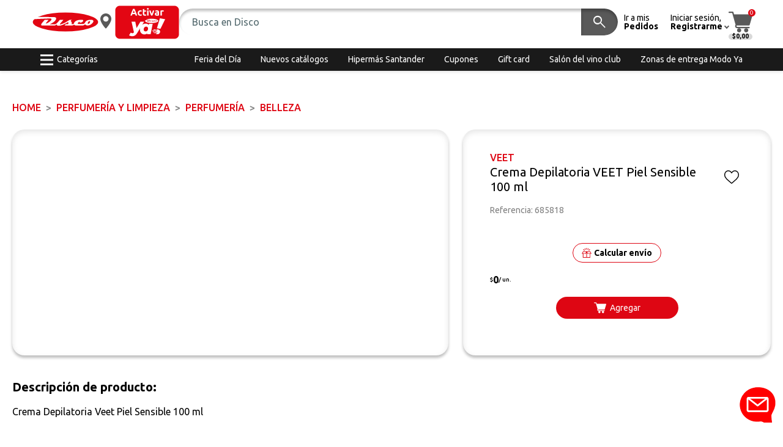

--- FILE ---
content_type: text/html; charset=utf-8
request_url: https://www.disco.com.uy/product/crema-depilatoria-veet-piel-sensible-100-ml/685818
body_size: 20511
content:
<!DOCTYPE html>
<html lang="en"><head><meta charset="utf-8">
    <meta name="viewport" content="width=device-width, initial-scale=1.0">
    <script async src="https://securepubads.g.doubleclick.net/tag/js/gpt.js"></script>
    <script suppress-error="BL9992">
        // Configurar targeting global de Google Ads
        window.googletag = window.googletag || {cmd: []};
        googletag.cmd.push(function() {
            // Site: Se obtiene del BrandCode (Disco, Devoto, Geant)
            var brandCode = 'Disco';
            googletag.pubads().setTargeting("Site", brandCode);
            
            // ENV: Se obtiene de Chain.GoogleAdsEnv por marca
            var env = 'PROD';
            googletag.pubads().setTargeting("ENV", env);
        });
    </script><meta name="robots" content="noindex, nofollow"><base href="/">
    <link rel="icon" type="image/png" href="img/Disco/icon.png" />
    <link rel="stylesheet" href="_content/Radzen.Blazor/css/default-base.css?v=6.5.3.0" />
    <link rel="preconnect" href="https://fonts.googleapis.com">
    <link rel="preconnect" href="https://fonts.gstatic.com" crossorigin>
    <link rel="stylesheet" href="https://fonts.googleapis.com/css2?family=Material+Symbols+Outlined:opsz,wght,FILL,GRAD@20..48,100..700,0..1,-50..200&display=swap">
    <link href="https://fonts.googleapis.com/css2?family=Inter:ital,opsz,wght@0,14..32,100..900;1,14..32,100..900&family=Ubuntu:ital,wght@0,300;0,400;0,500;0,700;1,300;1,400;1,500;1,700&display=swap" rel="stylesheet">
    <link rel="stylesheet" href="_content/Ecom.Web.Components/libs/splide-4.1.3/dist/css/splide.min.css">
    <link rel="stylesheet" href="_content/Ecom.Web.Components/css/radzen-custom.css">
    <link rel="stylesheet" href="_content/Ecom.Web.Components/css/theme-Disco.css?v=251230" data-dynamic="true" />
    <link rel="stylesheet" href="custom.css?v=122925">
    <link rel="stylesheet" href="Ecom.Gdu.Web.styles.css">
    <!--Blazor:{"type":"server","prerenderId":"8ce27e2ad9ec4896b410a5be996f0010","key":{"locationHash":"77D12F14A8105320B1AAED6AE7E689DA0EC4483270A645E84079EAA0FFDF550D:27","formattedComponentKey":""},"sequence":0,"descriptor":"CfDJ8K1JA9iy1/pMsRsWdC8AtN6s4quoLs46ppi\u002BgzGGWf0CzSefCHvC2M9BcVrNnOQOccmIO11WF3SofjmxSYRigpTitf9Up7h0clF//VT0Di\u002Bb5H05c3tCBUICCNpVTjy8rGgaHKGxSjHzSsbDiBupOncBanIYm7DolLKEYobTziZoDwux6pd3DwmmTHnw0hitejN\u002BJ2FmV7wsROXMAp1H\u002Bzjh5airx9Kq2xiw3w\u002B9XqJsar8EvciV1j8MQyd\u002BtTdjMz7mpQxf2ueVNJrqT7nU\u002BimA19YeZJDH73\u002BjkcLACFAZZevRf2Fl6dqQBGv5xmp0QQlzP4IP8Vlkg/Gp2JzBkUw3adQsmKJ4JwMmeq0hGixnZLor7qnoDNDriUlTdRCgpEJVVm3CS8ZaMBpUAXRNY9OaS03a9oSTq\u002BciVd6ojEDk95VMo19QxSy4uMkPJcvW2dWHI4JOw16iO8\u002BZ/UjzgoSxGldAThks9UVhtnF2uRlUK\u002BSeOEk8j9Qs2AKZlpXHN8FgS2c6RwziqU1aqzv28JOFCKXEPQh/LrXtKihdXwBC3ubJNpaISNYFvPwjCewsVz7QGxJJqm11QIDkzZmE9U4="}--><title>Detalle producto</title><meta name="description" content="" />
    <meta name="keywords" content="Crema,cremas,crema depilatoria,cremas depilatorias,crema,sremas,srema depilatoria,zremaz depilatoriaz,perfumer&#xED;a y limpieza,Belleza,veet,685818,8002990292139" /><!--Blazor:{"prerenderId":"8ce27e2ad9ec4896b410a5be996f0010"}--></head>

<body><script>
        (function(w,d,s,l,i){w[l]=w[l]||[];w[l].push({'gtm.start':
        new Date().getTime(),event:'gtm.js'});var f=d.getElementsByTagName(s)[0],
        j=d.createElement(s),dl=l!='dataLayer'?'&l='+l:'';j.async=true;j.src=
        'https://www.googletagmanager.com/gtm.js?id='+i+dl;f.parentNode.insertBefore(j,f);
        })(window,document,'script','dataLayer','GTM-5QTBGXQ5');
    </script>
    <!--Blazor:{"type":"server","prerenderId":"480c941b9bf74128927b9fd66df1697f","key":{"locationHash":"0A54EA5B7090781F399D17C30D9DB4B34FC857FD7D5E1C78800B7ED24013A575:35","formattedComponentKey":""},"sequence":1,"descriptor":"CfDJ8K1JA9iy1/pMsRsWdC8AtN6sCBIs\u002BX9\u002BZyr\u002BFr2QD0dEhNT34IgnU7O/\u002Bv/0UikM7V6x0WjZ4yZWmLs58gw5H5M38fKKxQJjGrmZKYy9U7\u002B6EC8Y2H\u002Bzfcd3wQLLAPLxnx4lDO5qQ4zxANRIcBIWzP2yAVxM7MS77XfopXwO\u002BYoKJAYw/L1Z48i3orE\u002Bs/WwBZnKi1rXrhXi\u002B7HZVYUEeEaSQIyi0BGTPKrHb5tFoc5h8Y4QsCIlqrJU5ERIUiUb9H29SjBmf/eOvHUlf0jCAawxZ2r8ZHLLhEG9Ijp1zgSoLPwTQMpDIr/fIwrOTj6QVowBAbuue55j0cekUExjVDL1K71D/oUZCFsxEOwwDfs19vlC\u002B5VDUDKshf8\u002BcdJZirDviwruTUw4meNP3/tMcFoV62KripYl1cVH2VsYWcwh0wdYo7pGkX4XbfteH11OEF2KhWo6MPfPKWfspABnQAQqhi9OIHwV\u002BGKbkJ8dePPmXv32QqJTSgBXp48xeqnBt227\u002BNsXvX2ac0wZr87jjGo="}-->




<div id="full-wrap">

<header id="header"><div class="big-bar"><div class="inner"><a class="btn-link-menu d-lg-none" role="button"><img src="img/icons/menu-movil.svg"></a>
            <div class="logo"><a href="/" class="active" aria-current="page"><img src="img/Disco/logo.svg" /></a></div>
            <div class="delivery-wrapper"><a class="delivery-branch-button style-3"><svg width="10" height="14" viewBox="0 0 10 14" fill="none" xmlns="http://www.w3.org/2000/svg" class="ico"><path d="M5.00013 0C2.24296 0 0 2.24295 0 5.00013C0 8.42173 4.47459 13.4448 4.66496 13.657C4.84401 13.8563 5.15626 13.856 5.33504 13.657C5.52568 13.4448 10 8.42173 10 5.00013C10 2.24322 7.75704 0 4.99987 0H5.00013ZM5.00013 7.51571C3.61305 7.51571 2.48456 6.38722 2.48456 5.00013C2.48456 3.61305 3.61305 2.48456 5.00013 2.48456C6.38722 2.48456 7.51571 3.61305 7.51571 5.00013C7.51571 6.38722 6.38722 7.51571 5.00013 7.51571Z" fill="currentColor"></path></svg><span class="text"></span></a></div>
            <div class="logo-ya"><a role="button"><img src="img/Disco/activar-ya.gif" /></a></div>
            <div class="hdr-search"><div id="search-widget-container" b-fh4yibnst5><form method="post" class="search-widget" action="/product/crema-depilatoria-veet-piel-sensible-100-ml/685818"><input type="hidden" name="__RequestVerificationToken" value="CfDJ8K1JA9iy1_pMsRsWdC8AtN6A3PfEUX5IGr76J1SDxU7gi-u39ImnM3iHoXnZXMjBqUvf0z5QIh_woYdQ4DEreFOfQ2N_C5-EtlMj1-asVFE5CMefnWCHC2nSxNILO6LwVVOtiaOdFzcq5NGC6azvf0M" /><input id="InputSearch" class="input-buscador" type="text" placeholder="Busca en Disco" autocomplete="off" b-fh4yibnst5 />
        <div class="actions" b-fh4yibnst5><button disabled tabindex="-1" type="submit" class="rz-button rz-button-md rz-variant-filled rz-dark rz-shade-default rz-state-disabled search-button" id="3e2HdRDd3E"><span class="rz-button-box"><i style="" class="notranslate rzi" id="8bcaaPtQ6k">search</i></span></button></div></form>

    <div class="search-result" b-fh4yibnst5><div class="sr-inner" b-fh4yibnst5><div class="sr-list" b-fh4yibnst5><div class="no-results text-center" b-fh4yibnst5><div class="empty-message-wrap " data-size="small" b-dhuco8fgxm><div class="empty-message-inner" b-dhuco8fgxm><div class="ic-wrap" b-dhuco8fgxm><i style="" class="notranslate rzi" id="9uFKa2olqk">Search</i></div>
        <div class="message-text" b-dhuco8fgxm><p b-dhuco8fgxm>Sin sugerencias</p></div></div></div></div></div></div></div></div></div>

            <a href="account/my-orders" class="hdr-bar-link link-pedidos"><span class="text">
                    Ir a mis <strong>Pedidos</strong></span></a>
            <div class="dropdown dd-account"><a role="button" class="hdr-bar-link link-account" data-bs-toggle="dropdown" aria-expanded="false"><img src="img/icons/user.svg"><span class="text">Iniciar sesión,<strong>Registrarme</strong></span></a>
                <div class="dropdown-menu dropdown-menu-end"><nav class="nav"><a href="account/login?brand=Disco" class="nav-link"><i style="" class="notranslate rzi" id="g8Cw3jVxSU">lock</i> <span>Iniciar sesión</span></a>
                            <a href="account/register" class="nav-link"><i style="" class="notranslate rzi" id="uo2TeNEjt0">person</i> <span>Registrarme</span></a></nav></div></div>
            <div class="hdr-cart"><a class="cart-button" role="button"><img src="img/icons/carrito.svg">
                    <span class="items">0</span>
                    <span class="total">$0,00</span></a></div></div></div>

    <div class="small-bar"><div class="inner"><nav class="nav lside mr-auto"><a class="nav-link link-cats" role="button"><svg width="21" height="18" viewBox="0 0 21 18" fill="none" xmlns="http://www.w3.org/2000/svg"><line id="Line 5" y1="1.6582" x2="21" y2="1.6582" stroke="currentColor" stroke-width="3"></line>
            <line id="Line 6" y1="9.02637" x2="21" y2="9.02637" stroke="currentColor" stroke-width="3"></line>
            <line id="Line 7" y1="16.3955" x2="21" y2="16.3955" stroke="currentColor" stroke-width="3"></line></svg>
                    <span>Categorías</span></a></nav><nav class="nav rside justify-content-end"><a href="feria-del-dia" class="nav-link" target=""><span>Feria del D&#xED;a</span></a><a href="info/catalogos" class="nav-link"><span>Nuevos cat&#xE1;logos</span></a><a href="hipermassantander" class="nav-link" target=""><span>Hiperm&#xE1;s Santander</span></a><a href="info/cupones" class="nav-link"><span>Cupones</span></a><a href="products/category/9115" class="nav-link" target=""><span>Gift card</span></a><a href="info/salon-del-vino-club" class="nav-link"><span>Sal&#xF3;n del vino club</span></a><a href="info/zonas-horarios-entrega" class="nav-link"><span>Zonas de entrega Modo Ya</span></a></nav></div></div>

    <div class="search-back back-bg" data-show="true"></div></header>

<aside id="categorias-menu"><div class="cat-menu-inner" b-zw44enb4jk><div class="cat-level l1" b-zw44enb4jk><div class="cat-level-hdr" b-zw44enb4jk><button class="cats-button to-left" b-zw44enb4jk><i style="" class="notranslate rzi icono-cerrar" id="Sdl2-E1duE">close</i></button></div>
        <div class="cat-level-content" b-zw44enb4jk><ul b-zw44enb4jk><li b-zw44enb4jk><a href="products/category/almacen/10" data-has-submenu="true" b-zw44enb4jk><span b-zw44enb4jk>ALMAC&#xC9;N</span></a>
                            <span role="button" class="mobile-handler" b-zw44enb4jk></span></li><li b-zw44enb4jk><a href="products/category/bebidas/11" data-has-submenu="true" b-zw44enb4jk><span b-zw44enb4jk>BEBIDAS</span></a>
                            <span role="button" class="mobile-handler" b-zw44enb4jk></span></li><li b-zw44enb4jk><a href="products/category/perfumeria-y-limpieza/12" data-has-submenu="true" b-zw44enb4jk><span b-zw44enb4jk>PERFUMER&#xCD;A Y LIMPIEZA</span></a>
                            <span role="button" class="mobile-handler" b-zw44enb4jk></span></li><li b-zw44enb4jk><a href="products/category/frescos/14" data-has-submenu="true" b-zw44enb4jk><span b-zw44enb4jk>FRESCOS</span></a>
                            <span role="button" class="mobile-handler" b-zw44enb4jk></span></li><li b-zw44enb4jk><a href="products/category/mascotas/15" data-has-submenu="true" b-zw44enb4jk><span b-zw44enb4jk>MASCOTAS</span></a>
                            <span role="button" class="mobile-handler" b-zw44enb4jk></span></li><li b-zw44enb4jk><a href="products/category/tv-y-audio/20" data-has-submenu="true" b-zw44enb4jk><span b-zw44enb4jk>TV y AUDIO</span></a>
                            <span role="button" class="mobile-handler" b-zw44enb4jk></span></li><li b-zw44enb4jk><a href="products/category/celulares-y-telefonia/21" data-has-submenu="true" b-zw44enb4jk><span b-zw44enb4jk>CELULARES Y TELEFON&#xCD;A</span></a>
                            <span role="button" class="mobile-handler" b-zw44enb4jk></span></li><li b-zw44enb4jk><a href="products/category/electrodomesticos/22" data-has-submenu="true" b-zw44enb4jk><span b-zw44enb4jk>ELECTRODOM&#xC9;STICOS</span></a>
                            <span role="button" class="mobile-handler" b-zw44enb4jk></span></li><li b-zw44enb4jk><a href="products/category/tecnologia/23" data-has-submenu="true" b-zw44enb4jk><span b-zw44enb4jk>TECNOLOG&#xCD;A</span></a>
                            <span role="button" class="mobile-handler" b-zw44enb4jk></span></li><li b-zw44enb4jk><a href="products/category/muebles/30" data-has-submenu="true" b-zw44enb4jk><span b-zw44enb4jk>MUEBLES</span></a>
                            <span role="button" class="mobile-handler" b-zw44enb4jk></span></li><li b-zw44enb4jk><a href="products/category/hogar/31" data-has-submenu="true" b-zw44enb4jk><span b-zw44enb4jk>HOGAR</span></a>
                            <span role="button" class="mobile-handler" b-zw44enb4jk></span></li><li b-zw44enb4jk><a href="products/category/decoracion/32" data-has-submenu="true" b-zw44enb4jk><span b-zw44enb4jk>DECORACI&#xD3;N</span></a>
                            <span role="button" class="mobile-handler" b-zw44enb4jk></span></li><li b-zw44enb4jk><a href="products/category/textil-hogar/33" data-has-submenu="true" b-zw44enb4jk><span b-zw44enb4jk>TEXTIL HOGAR</span></a>
                            <span role="button" class="mobile-handler" b-zw44enb4jk></span></li><li b-zw44enb4jk><a href="products/category/ferreteria-y-automovil/40" data-has-submenu="true" b-zw44enb4jk><span b-zw44enb4jk>FERRETER&#xCD;A y AUTOM&#xD3;VIL</span></a>
                            <span role="button" class="mobile-handler" b-zw44enb4jk></span></li><li b-zw44enb4jk><a href="products/category/deporte-y-tiempo-libre/41" data-has-submenu="true" b-zw44enb4jk><span b-zw44enb4jk>DEPORTE Y TIEMPO LIBRE</span></a>
                            <span role="button" class="mobile-handler" b-zw44enb4jk></span></li><li b-zw44enb4jk><a href="products/category/papeleria/42" data-has-submenu="true" b-zw44enb4jk><span b-zw44enb4jk>PAPELER&#xCD;A</span></a>
                            <span role="button" class="mobile-handler" b-zw44enb4jk></span></li><li b-zw44enb4jk><a href="products/category/juguetes/43" data-has-submenu="true" b-zw44enb4jk><span b-zw44enb4jk>JUGUETES</span></a>
                            <span role="button" class="mobile-handler" b-zw44enb4jk></span></li><li b-zw44enb4jk><a href="products/category/puericultura/50" data-has-submenu="true" b-zw44enb4jk><span b-zw44enb4jk>PUERICULTURA</span></a>
                            <span role="button" class="mobile-handler" b-zw44enb4jk></span></li><li b-zw44enb4jk><a href="products/category/otras-categorias/91" data-has-submenu="true" b-zw44enb4jk><span b-zw44enb4jk>OTRAS CATEGOR&#xCD;AS</span></a>
                            <span role="button" class="mobile-handler" b-zw44enb4jk></span></li></ul></div></div>

    

    <div class="close-cats" b-zw44enb4jk><a class="d-inline-block p-3" role="button" style="cursor:pointer" b-zw44enb4jk><i style="" class="notranslate rzi icono-cerrar" id="n8TzkH6Z-E">close</i></a></div>

    <div class="cats-back" role="button" b-zw44enb4jk></div></div>
    <div class="cats-mn-back back-bg" data-show="true"></div></aside><div id="main-content"><div id="page-content">


<div class="page-content pg-products pt-3 pt-lg-5"><div class="wrap container-fluid"><nav aria-label="breadcrumb" class="mb-4"><ol class="breadcrumb"><li class="breadcrumb-item"><a href="#">Home</a></li><li class="breadcrumb-item"><a href="/products/category/12">PERFUMER&#xCD;A Y LIMPIEZA</a></li><li class="breadcrumb-item"><a href="/products/category/1211">PERFUMER&#xCD;A</a></li><li class="breadcrumb-item active" aria-current="page">Belleza</li></ol></nav><div class="det-content"><div class="row"><div class="col-lg-7"><div class="producto-slider-container"><div class="prod-slider"><div class="media-slider-container slider-images-producto" data-thumb-position="Vertical" data-thumb-position-mobile="Horizontal"><div class="main-media-slider dinamic-arrows" data-arrows-desktop data-arrows-mobile data-pagination data-pagination-mobile><section id="MediaSlider2225" class="slider splide" aria-label="Lista"><div class="splide__track"><div class="splide__list"><div class="splide__slide slider-media-item " b-vk4iezrjr3><a role="button" b-vk4iezrjr3><picture class=""><img src="https://gdu-multimedia.azurewebsites.net/api/gdu/multimedia/19aea7c1-9bd2-4e62-a66f-f00907a4f299/content" alt="" /></picture></a></div></div></div></section></div></div></div></div></div>
            <div class="col-lg-5 det-info pt-4 pt-lg-0"><div class="card-det-info"><div class="det-info-inner"><div class="det-marca">VEET</div>
                <div class="det-top-info"><h1 class="det-nom">Crema Depilatoria VEET Piel Sensible 100 ml</h1>
                    <div class="det-fav"><a role="button" class="favorite-button" title="Agregar/Quitar de Favoritos" b-mh2xftso1p><span b-mh2xftso1p>Agregar/Quitar de Favoritos</span></a></div></div>
                <p class="det-ref">Referencia: 685818</p>

                <div class="det-vinetas">
                    <div class="vin-r det-labels"></div></div>
                <div class="det-calculos"><button class="btn btn-calc btn-outline-primary btn-sm"><svg width="16" height="16" viewBox="0 0 96 96" fill="none" xmlns="http://www.w3.org/2000/svg"><path d="M96 57.4863C92.4675 57.4771 88.9441 57.4771 85.4116 57.4404C84.6612 57.4404 84.7436 57.8806 84.7436 58.3574C84.7436 63.7677 84.7436 69.1871 84.7436 74.5974C84.7436 81.7316 84.7436 88.8658 84.7436 96H11.2473C11.2473 83.483 11.2473 70.9661 11.2656 58.4491C11.2656 57.6972 11.11 57.4221 10.3047 57.4313C6.87283 57.4863 3.43184 57.4771 0 57.4863V57.3029C0.064061 57.3029 0.128122 57.3029 0.183031 57.3029C0.585701 56.9086 1.07989 56.8352 1.61068 56.8352C4.57579 56.8352 7.55005 56.8169 10.5152 56.8352C11.714 56.8444 11.8696 57.0094 11.8879 58.1924C11.9153 60.1364 11.897 62.0712 11.897 64.0153C11.897 73.5612 11.897 83.1071 11.897 92.653C11.897 95.1013 12.135 95.3306 14.5785 95.3306C36.8534 95.3306 59.1283 95.3306 81.4032 95.3306C83.8559 95.3306 84.0846 95.0922 84.0846 92.653C84.0846 81.3831 84.0846 70.1133 84.0846 58.8526C84.0846 56.8352 84.0938 56.826 86.1255 56.826C88.816 56.826 91.4974 56.826 94.188 56.826C94.7737 56.826 95.3502 56.8352 95.8078 57.2937C95.8719 57.2937 95.9359 57.2937 95.9908 57.2937V57.4771L96 57.4863Z" fill="#C90101"></path>
            <path d="M32.8817 2.33834C33.1929 2.31083 33.2112 2.58593 33.2844 2.76933C35.2977 7.62022 37.3019 12.4711 39.3153 17.322C39.48 17.7163 39.4343 17.9364 38.995 18.1014C37.6589 18.6241 36.3227 19.156 35.0232 19.7612C34.3917 20.0546 34.2179 19.7795 34.0165 19.2752C32.5614 15.7173 31.088 12.1685 29.6238 8.61974C29.1204 7.40931 28.6263 6.18971 28.1138 4.97928C27.9856 4.67667 27.8392 4.41074 28.2876 4.22735C29.761 3.6313 31.2345 3.01692 32.6987 2.4117C32.7536 2.38419 32.8177 2.36585 32.8726 2.34751L32.8817 2.33834Z" fill="currentColor"></path>
            <path d="M68.023 4.62162C67.959 4.79585 67.8949 4.97008 67.8217 5.14431C65.8907 9.82097 63.9414 14.4976 62.0379 19.1835C61.7633 19.8712 61.4796 20.0088 60.8116 19.6878C59.6219 19.1285 58.4047 18.6608 57.1876 18.1748C56.7117 17.9822 56.492 17.8172 56.7391 17.2303C58.7433 12.4436 60.7109 7.6477 62.6785 2.85183C62.8432 2.44835 62.9988 2.23744 63.493 2.45752C64.8657 3.06274 66.2568 3.61293 67.6387 4.19981C67.8217 4.27317 68.0871 4.31902 68.0322 4.63079L68.023 4.62162Z" fill="currentColor"></path>
            <path d="M29.4129 23.3191C29.3214 23.42 29.2024 23.5667 29.0743 23.6951C28.0585 24.7129 27.0243 25.7125 26.0451 26.7578C25.6607 27.1705 25.432 27.0788 25.075 26.7303C21.4236 23.044 17.7538 19.376 14.084 15.7172C13.7545 15.3871 13.6813 15.1762 14.0566 14.8186C15.1181 13.8007 16.1523 12.7554 17.1681 11.6916C17.525 11.3157 17.7446 11.389 18.0741 11.7191C21.753 15.4238 25.4411 19.1101 29.1292 22.8056C29.2573 22.934 29.4312 23.0348 29.4312 23.3099L29.4129 23.3191Z" fill="currentColor"></path>
            <path d="M70.5217 27.088C70.2472 27.1155 70.1465 26.9321 70.0275 26.8037C68.9842 25.7675 67.9593 24.713 66.9068 23.6951C66.5591 23.3558 66.5499 23.1449 66.9068 22.7873C70.6041 19.101 74.2922 15.4055 77.9619 11.7008C78.3097 11.3432 78.5293 11.3616 78.8679 11.71C79.8838 12.7737 80.9271 13.8099 81.9795 14.837C82.2998 15.1487 82.3089 15.3413 81.9795 15.6623C78.2639 19.3669 74.5576 23.0899 70.842 26.8037C70.7322 26.9138 70.6132 27.0055 70.5217 27.0788V27.088Z" fill="currentColor"></path>
            <path d="M45.2182 0H50.7824C50.7916 5.34607 50.8007 10.683 50.819 16.029C50.819 16.5334 50.7092 16.7535 50.1509 16.7443C48.7141 16.7076 47.2865 16.7076 45.8497 16.7443C45.2915 16.7535 45.1816 16.5334 45.1816 16.029C45.2091 10.6921 45.2091 5.34607 45.2182 0Z" fill="currentColor"></path>
            <path d="M95.5338 56.5235C91.6993 49.1509 87.8465 41.7782 84.0303 34.3873C83.7192 33.7821 83.3531 33.6262 82.7216 33.6262C59.5773 33.6353 36.4238 33.6445 13.2795 33.6262C12.5748 33.6262 12.2454 33.8737 11.9342 34.4698C8.14547 41.7966 4.32926 49.1142 0.513057 56.4318C0.375783 56.7069 0.146994 56.9453 0.1836 57.2846C3.27683 57.2846 6.37006 57.2754 9.4633 57.2754C10.7811 57.2754 11.44 57.9204 11.44 59.2103C11.44 70.7277 11.44 82.2543 11.44 93.7717C11.44 94.1202 11.4583 94.4595 11.44 94.8079C11.4126 95.5324 11.7786 95.835 12.4742 95.8075C12.8128 95.7983 13.1605 95.8075 13.5083 95.8075C36.5062 95.8075 59.5041 95.8075 82.502 95.8075C83.8808 95.8075 84.5703 95.1319 84.5703 93.7809C84.5703 82.1076 84.5703 70.4251 84.5703 58.7518C84.5703 57.3763 84.6526 57.2846 85.9796 57.2846C89.2559 57.2846 92.5413 57.2846 95.8175 57.2938C95.8633 56.982 95.662 56.7619 95.5338 56.5143V56.5235ZM10.2778 51.8193C9.4816 51.8193 9.28941 51.7093 9.71039 50.9206C11.6505 47.2802 13.5357 43.6122 15.4301 39.9442C15.6406 39.5316 15.8511 39.2657 16.4002 39.2657C25.2132 39.284 34.017 39.284 42.8299 39.284C42.9489 39.284 43.0587 39.3115 43.1777 39.3299C43.2417 39.6783 43.0404 39.8984 42.9123 40.1368C41.0271 43.7681 39.1235 47.3994 37.2566 51.0399C36.9546 51.6267 36.5977 51.8193 35.9479 51.8193C27.3912 51.801 18.8254 51.801 10.2686 51.8193H10.2778ZM44.1295 90.3789C35.3805 90.3513 26.6408 90.3422 17.8919 90.3789C17.0408 90.3789 16.8669 90.1404 16.8669 89.3335C16.8944 79.0357 16.8944 68.7378 16.8669 58.44C16.8669 57.578 17.1415 57.413 17.9285 57.4221C25.0484 57.4496 32.1683 57.4221 39.2883 57.4588C40.0204 57.4588 40.3956 57.2296 40.7159 56.5785C42.107 53.8183 43.5621 51.0857 44.9897 48.3439C45.0538 48.3622 45.1178 48.3714 45.1819 48.3897V49.215C45.1819 62.5756 45.1819 75.9454 45.2002 89.306C45.2002 90.1771 44.9622 90.388 44.1203 90.3789H44.1295ZM79.1342 89.2693C79.1342 90.0763 78.9878 90.388 78.0818 90.3789C69.3054 90.3422 60.5291 90.3513 51.7527 90.3789C51.048 90.3789 50.8009 90.2321 50.8009 89.4619C50.8284 75.9729 50.8193 62.4839 50.8193 48.995V48.3806C50.8833 48.3622 50.9382 48.3439 51.0023 48.3256C51.4599 49.1967 51.9083 50.0678 52.3659 50.939C53.3359 52.7913 54.3518 54.6345 55.2578 56.5143C55.6147 57.2571 56.0631 57.4588 56.841 57.4496C63.8968 57.4221 70.9619 57.4496 78.0177 57.413C78.9329 57.413 79.1434 57.6697 79.1434 58.5592C79.1068 68.7928 79.1159 79.0265 79.1434 89.2601L79.1342 89.2693ZM85.7417 51.8193C77.1483 51.7918 68.5641 51.801 59.9708 51.8101C59.5224 51.8101 59.138 51.8101 58.8818 51.3058C56.8959 47.4452 54.8825 43.5939 52.8784 39.7333C52.8234 39.6325 52.8051 39.5041 52.7685 39.394C53.0888 39.2015 53.4091 39.284 53.702 39.284C62.2313 39.284 70.7605 39.284 79.2898 39.2657C79.9853 39.2657 80.3331 39.4766 80.6442 40.091C82.4928 43.7131 84.3689 47.3169 86.2724 50.9023C86.6568 51.6267 86.6019 51.8193 85.7325 51.8193H85.7417Z" fill="currentColor"></path></svg>
                        <span>Calcular envío</span></button></div><div class="det-precios"><div class="product-prices"><div class="price"><div class="text" style=""><span class="mon">$</span>
            <span class="val">0</span><span class="mon"> / un.</span></div></div></div></div>

                <div class="det-add"><div class="widget-add-to-cart" b-6in3665y6c><button class="atc-button" b-6in3665y6c><span b-6in3665y6c>Agregar</span></button></div></div></div></div></div></div>

        <div class="det-desc"><h3 class="prodd-desc-title mb-3">Descripción de producto:</h3>
            <div class="read-more-content"><div class="inner-text">Crema Depilatoria Veet Piel Sensible 100 ml</div></div></div><div class="det-especs"><table><tbody><tr><th>Tipo</th>
                                <td>Material para depilaci&#xF3;n</td></tr></tbody></table></div></div></div></div></div>
            <footer id="footer"><div class="footer-top"><div class="wrap px-page"><div class="inner"><div class="text"><figure><img src="img/Disco/logo.svg" /></figure>
                        <p>Descargá la aplicación de Disco para IOS y Android</p></div>
                    <div class="stores"><figure><a href="https://apps.apple.com/uy/app/disco/id1477508185?l=es" target="_blank"><img src="img/appstore.png"></a></figure>
                        <figure><a href="https://play.google.com/store/apps/details?id=com.disco.android.vtex&hl=es" target="_blank"><img src="img/googleplay.png"></a></figure></div>
                    <div class="soporte"><figure><img src="img/icons/soporte.svg"></figure>
                        <p><strong>ATENCIÓN AL CLIENTE</strong><br>
                            atencionalcliente@disco.com.uy<br>
                            0800 4242</p></div></div></div></div>
        <div class="footer-content"><div class="wrap px-page"><div class="row row-cols-1 row-cols-md-3 row-cols-lg-4"><div class="col"><h3>Nosotros</h3>
                                <nav class="nav"><a href="empresa">La Empresa</a><a href="https://www.flipsnack.com/ecommercegant/memoria-rse-gdu-digital_v3/full-view.html" target="_blank">Responsabilidad social y empresarial</a><a href="linea-de-transparencia">L&#xED;nea de transparencia</a><a href="https://proveedores.gdu.uy/login/?next=/" target="_blank">Proveedores</a><a href="vea-su-ticket-aqui">Vea su Ticket aqu&#xED;</a><a href="https://www.portalgdu.com.uy/" target="_blank">Nuestra gente</a><a href="https://institucional.disco.com.uy/shared/formempleo/form_empleo2018.php?_gl=1*1jeyw3x*_ga*MTUzNjQyMTY3MS4xNzAxMjg1ODk1*_ga_DRDJKCHBGR*czE3NjAxMjIwNzQkbzEwMSRnMSR0MTc2MDEyMjczNyRqNjAkbDAkaDA." target="_blank">Trabaja con nosotros</a><a href="contacto">Contacto</a><a href="https://player.flipsnack.com/?hash=OTlBOEU3RkQ3NUUrdWlxYm04OGNqbA==" target="_blank">Pol&#xED;tica energ&#xE9;tica</a></nav></div><div class="col"><h3>Informaci&#xF3;n &#xFA;til</h3>
                                <nav class="nav"><a href="locales">Locales</a><a href="preguntas-frecuentes">Preguntas Frecuentes</a><a href="como comprar">C&#xF3;mo comprar</a><a href="disco-al-auto">Disco al auto</a><a href="https://www.bonsplansdesmarques.com/es/disco/" target="_blank">&#xA1;Buenas Noticias y Beneficios de las Marcas!</a></nav></div><div class="col"><h3>Tienda Online</h3>
                                <nav class="nav"><a href="terminos-y-condiciones">T&#xE9;rminos y condiciones</a><a href="bases-de-promociones">Bases de promociones</a><a href="medios-de-pago">Medios de Pago</a><a href="vida-saludable">Vida saludable</a><a href="tarjeta-mas">Solicit&#xE1; la Tarjeta M&#xE1;s</a><a href="consulta-de-puntos">Consulta de Puntos</a><a href="nuevos-catalogos">Nuevos cat&#xE1;logos</a><a href="recetas">Recetas</a></nav></div><div class="col"><h3>Suscríbite</h3>
                        <form method="post" class="subscribe-form" action="/product/crema-depilatoria-veet-piel-sensible-100-ml/685818"><input type="hidden" name="__RequestVerificationToken" value="CfDJ8K1JA9iy1_pMsRsWdC8AtN6A3PfEUX5IGr76J1SDxU7gi-u39ImnM3iHoXnZXMjBqUvf0z5QIh_woYdQ4DEreFOfQ2N_C5-EtlMj1-asVFE5CMefnWCHC2nSxNILO6LwVVOtiaOdFzcq5NGC6azvf0M" /><p>Recibí las ultimas novedades y ofertas direcamente a tu email</p>
	<div class="subscribe-form-inputs"><input placeholder="Ingres&#xE1; tu email" name="subscribeVm.Email" class="valid" value="" />
		<button style="width:80px" tabindex="0" type="button" class="rz-button rz-button-md rz-variant-filled rz-primary rz-shade-default" id="C24AYEl-Vk"><span class="rz-button-box"><span class="rz-button-text">Enviar</span></span></button></div>
    <div class="cbx-wrapper"><div class="rz-chkbox valid" __internal_preventDefault_onkeypress tabindex="0" id="HZfxyOsJ3U"><div class="rz-helper-hidden-accessible"><input type="checkbox" value="false" name="CbxTerminos" id="CbxTerminos" aria-checked="false" tabindex="-1" /></div>
    <div class="rz-chkbox-box" __internal_preventDefault_onclick><span class="notranslate rz-chkbox-icon"></span></div></div>
		<label for="CbxTerminos" class="rz-label rz-ms-2" id="sGz-kXBq9E"><span>He leído y acepto los <a href>Términos y Condiciones</a></span></label></div></form></div></div>
                <div class="footer-bottom"><div class="copy"><p>&#xA9; Supermercados Disco 2026. Todos los derechos reservados</p>
                        <p>Precios válidos únicamente para el área de entrega. Precios y stock correspeondientes a sucursales de Montevideo</p></div>
                    <div class="social"><a href target="_blank"><img src="img/icons/ig.png" alt></a>
                        <a href target="_blank"><img src="img/icons/yt.png" alt></a>
                        <a href target="_blank"><img src="img/icons/x.png" alt></a>
                        <a href target="_blank"><img src="img/icons/fb.png" alt></a></div></div></div></div></footer></div></div>


<div aria-live="polite" class="rz-notification"></div>




<div id="blazor-error-ui">
    Ocurrión un error inesperado.
    <a href class="reload">Recargar</a>
    <a class="dismiss">🗙</a></div>               
                <!--Blazor:{"prerenderId":"480c941b9bf74128927b9fd66df1697f"}--><script src="https://maps.googleapis.com/maps/api/js?key=AIzaSyCEk2XMiQhAFyZCfWmMCR8LT-kPFaaTCGA&amp;v=3&amp;libraries=places,visualization,drawing&amp;callback=Function.prototype"></script>
    <script src="_content/Ecom.Web.Components/js/jquery.min.js"></script>
    <script src="_content/Ecom.Web.Components/js/outclick.min.js"></script>
    <script src="_content/Ecom.Web.Components/js/bootstrap.bundle.min.js"></script>
    <script src="_content/Ecom.Web.Components/libs/masonry/dist/masonry.pkgd.min.js"></script>
    <script src="_content/Ecom.Web.Components/js/diseno.js"></script>
    <script src="_content/Ecom.Web.Components/js/diseno-interop.js?v=251119"></script>
    <script src="_content/Ecom.Web.Components/libs/splide-4.1.3/dist/js/splide.min.js"></script>
    <script src="_content/Ecom.Web.Components/js/Map.js?v=260119"></script>
    <script src="_content/Ecom.Gdu.WebComponents/js/PaymentMethods.js?v=110825"></script>
    <script src="_content/Ecom.Gdu.WebComponents/js/scrollinfinite.js"></script>
    <script src="_content/Ecom.Gdu.WebComponents/js/google-ads.js?v=251231"></script>
    <script src="_content/Ecom.Gdu.WebComponents/js/BambooPayment.js?v=22"></script>
    <script src="_content/Ecom.Gdu.WebComponents/js/iframe.js"></script>

    <script src="_content/Radzen.Blazor/Radzen.Blazor.js?v=6.5.3.0"></script>
    <script src="_framework/blazor.web.js"></script>
    <script src="_content/GoogleAnalytics.Blazor/googleanalytics.blazor.js"></script>
    <noscript><iframe src="https://www.googletagmanager.com/ns.html?id=GTM-5QTBGXQ5" height="0" width="0" style="display:none;visibility:hidden"></iframe></noscript><script type="text/javascript">
            (function () {
                var proto = document.location.protocol || 'http:';
                var node = document.createElement('script');
                node.type = 'text/javascript';
                node.async = true;
                node.src = proto + '//webchat-cls4-dal.i6.inconcertcc.com/v3/click_to_chat?token=1AAC5FFE150E3C70FFB81D9971183473';
                var s = document.getElementsByTagName('script')[0];
                s.parentNode.insertBefore(node, s);
            })();
        </script></body></html>
<!--Blazor-Server-Component-State:CfDJ8K1JA9iy1/pMsRsWdC8AtN4LCt2fRlk+N5DbYGmkCbu00GwmuwSBYTnmXYkrMErvbn9sPrxUe11509dIAKPaEoufaR4h/QoxbU1TRX7csY70VdIAUehRzjEbiioqXBbsQH7TEGNQtO4O06NgaGEfEywxYQeAAEHoRDEOKlyZsh2cYrhT5rA0UlEosL/8iIs3lqtGlqRIbC41KI7TPk0f+D4BFe34fT1P3t8zKALBhpv4Uj2SdOmmA5c+inBFZHkaPgelzrqXkVx/F2RkONFbu4t9062PJsxqTwnfZ0Nmto8LeXPWab+VFISJKrxNNmzC4hZLKI48mvZM/4nGpS8cDR9fjw42oOFUhiSunrTA2vOPaDHN4KK1i4ON8fzNrPmtBU7nuWJUv43UIJ3qMRokz271KDUNKfj7kDPbK0eU2YJviTuYvjFqHXa0AZDeX0W3xoWqfYy9jBGqh93NpXsbQmSiOPaPz1WnR4GBMjaRsLQaITteLSliV4UJc4+7lT3yMIXXCsXUpjXG6/[base64]/wSZC/i//QynT2fE8h3u7OMLWWYBQlDwGSam6xB1Dwymyjv6LPUK+VIXXogvZM9B9ETybX+Lt8vbbkn5QWNIndv/SDq1/LfqAXse0WjgzxUrga+gRj7cunECi9e4h7WvocrTT4XAJCQQjm+zQFUMhmo9tV+g6p+OOmoFgCPoFni6rkOqbOVDuMZI95/[base64]/gMZVDRozRA78xzehb/CKonHsPJHo0bYuLBS7HXaXT6qzbE7tDV/9XhODw3VDkUwLNyZ08p5i1/R0iEyeF6OomyLCoD7kuwyyDqUwXvOim0XAtaUBrSwsyA+I6tVHQUAXUcCCkj98Irhva/O7l6QpDTxOqeCLNfqt6atDwRv4QNPCxZzE/IJHV2lwrAZBgH5M3I5fcUVIEWYPI5kW3bYrzaj0jdkoe6azDnUYF90aZc9s449klIBJ5iyv6amYnWIFz1knqZnCv8BmC3aYeJFBW4UBkG1VCRSO88qs1WM7u7HCweoLd1qO3iHujYTzZ0l8TBePNHOMFbhqck/LIGQnxM9Veq9MabnrtVa4wmtSSEvA0qyBuionDVKrbA2ngxauiN2jFYII/5xNi/DHgnSB4wmpWp0UB3tS6WxwipuaItxVO3iabwLtoLGhT/B6Rx1pVgLnd3Pl02FLgJuMhG1kLawNIV6Zm+jOt+kwQ3l8YLh+RZqShViKuQL3Ubt2Ab6m8WB+1mksK6nrt2Apbk3PhFiDHBivGAOXm1/M6AFLcJPyFcUF1zSdOLrUyvBRfEkaLt18L0v8cNlNqS7f1CvhSoa+mwhBkI4Rv5mYamYiAtJF7K/t7w+4egI5XYzgV+y/sfZ3TINInCETxfL6ONVdi55wjFn+wl6SZRY57v0NiD7b+xzCEwu9v0oeIyK5UtGIvrBlzG2eb1LYXBsJ27zm52CcAbwvshHrCHbHGxz0OnVV/ed/5AWpTO375IV/0XupcXKiU7Sz7kQk2RogQ4mFff/FhxxFgaY2T3lIDspR4xXwJFFJbvsI+gOmLjgnrC7agw06yMpcjtcr3Ev9+afEA7kE4Yx5toKGidsk6F/mx4jucndMp5G4xS/gLpaXrP2wGcy+b88Ds5DKqXkymEk6+wnoiIX8WLKSunj3AfNkkro7jCsGyBxKApcUBzbnjQsyTKxj+Ejpv7P37TuUHptwlMKZAOhpzlzXo+hH7FfR3bGGh9H/qmjfGKWIhm3hg9IqzKTPz1UcZtExADd7cjmhnVJKyyE5EvCHAe4+nG10QqwjkGOxppSs/TjYIq329o3i4E0qaL1rl27v0maVgF76jzB+OHoliWE8l5+n69jPZu0LokYIYsbYHayWl6iXD+ArLK5Ovcvu6SVuVpFZMXt+FiEnwX3a7du80r8lwERogNUwqRRN9uLymcg0ezP/F0MMPzBwVYL5JIzbhLTcnzccZVCk3jHFEujLg/9UikRDGf1Oeap9bikBEsml2alXDnfRjuN7gVsNTWDfxtpcF422xK0QP5xLSFjCWaSw6WI6jvZwKMeC22n4so8m5GFeWfccC4OkWX6ZDUBt+mKidvvw5RP/jaLZHqylmRNVFzR82zX490u1ij/wLZUCFCGh9ODQtAQvHyxNZ6/H/7cgvn3RW7jKVqz+XWOL+IW2mKEYW2tt08Df/KQ6AnbmOx53XO83eBxKheJCDg+GlCm6xrgoAI1UmlSYP6KLzV4AgzCd03CCBZf3R7icxWL/XX8dpqgOSTIbAIbqBxJlD7y//ldgNE/foplsKU5vRFwxR6SuZrjXGXkmCwJUL++0Lz41r5T6Q2yTIj6Qg8a9PECdmELH3u4Xk5bi/0Ai8RScRpISPzElokhWO5hLr8TV9JeaFYVDhomRzmEIWgXF8tnrafgKOI+zTuSkUp7A/[base64]/[base64]/Sj7IQb1PBehVveE0SgunBS48xqrWWAxqW9KZqlIJSxjsGHIn01cHC1YSfnwahbaDc8a3wKBfK7HCAIg/18csKaEBxVJf0ijzJGeM5WD5UeY+CgBuSUL+1uxzIjP7ZUGhWTZ8ai2poO+U/0htI5CCe/5ZfrmtMv86oq1mC4PDV04peLA59YBvywls9HblNOost60Nfr3Wu1vr6ixctc5KHqC0cHRKpvHYnQ5oObBSbYED8uPbMmftxdTmHmQdYRDQP1WTt6uAU91kcXGjpeHQPFOfN0q66XV/WaMtGgbX18lABLDOVxGDbSiWuWyPhQ4s6fQpcevfR5GTrunz79G7hIKGvyrSS1fo582SNiZpAlXxxBrjmGmISbmeHD9yrj1bYelLEVgRrb+/RoTcOm5+oCBRkv0gJo3+6pt9D/nDUp4oGut4qAxruOqnkzYjZU/7xHx4zvMIz/VOSbwBiXMpKXXE/+8CxX3ht99q88nwFCt2s43bY86ff8qLHNR8z030iNlM1Mi9nLo61K+Isom/8mv/vOqbIOiYtZoOiHqUpYU79MYWuTqsRXhDsfBAx/A93uJVXHvE0nGhyK0C10HQUrVN1x5wty5OWPGdRPDVwW+ELLIQYboZpSRRKrjvqspxc1xPcnzw2AyYjF9CcUgxgsG2S49lp/Y4UvaQbrLTvShcpgPmb19MpQz7IFXJ7MV1p9xdPddh6LnprXcG7DC37hsGmRKxs/7ZAvOc4soZ4HGrUK5aoxp3CXMCwcigzS6lMy4fu4r9irdEbBDbjCXuf4e2ZEuvcmTHqy+5UrOPfOMfTlXVMt//[base64]/IqAtxZpSHkYk97A3DQTxhCYZp/HGM/HuFt1aF4Le39sHji49BTeRLF9z6NKksQf6SW2e3yYf6mB2wOeHYmK0moNB6Iybs28rIR5Dh8eMtKMLkZlnkM8U4n5swEWQTSp3fje/JxzLRotNyRQV63paB7SXZp9U70g7Hfa5bcE0RtZLXTNnZi03Ht7y2LVpuPCe1utt9QquCL75aHGjF3CftgBHxXcCbH4YclYiOnAJ3YwpeXooiQ4QAM0a7I1g/BwRNWww44qp7ZFSvIMYdPB0tEPH3E/Z5db7R4Clx/[base64]/D1RijnwEHVCOl2tp80tYVSjq8/4XLEZ6xaCLwbt+iuyBcbMQZ95Oz4sBubsMGapUnuQL7mOk1sTSxpMg1tJn+WNpLyAUjFxTxsQG1f7WQ7rbDs7tHEl+/rGF282IwZ86CtxFpcJFC0Nn5BN8N2NhZAroz7JVAV8HFV6+smOjLk4AfcM4c6vWxRbZo6hQiEBep/WHmHh+pcavIMhrBvm6sQb770KXVFRiANgj0v4FHeSaeAz3G/LaKfSjTm7JUzReElOKn0mKIIXVnQjBz+b3pofmxQbl29HXAzOOYhHBHyw8QaSUVnwnHDv1jN62zqx/sHsOb/kfa0xJ5lxJCwuPoNxHg2j+WU7K2TipJR/U+T0f1aT01GL3TG0GHfFRcMseDvgUPz99/8YCHDQkFBbQDrUiv6KdztAKTb3UQvcgkPlr3Hg9HM/c/pa27DOXXNCAfGCirjpDaTlbsMXyrBZUA5QJG9I27YMyMDPZHKAgsjA9NcD2Vlx+scRY1KynUt7CHkVQRCzOwW6F+8kx+qQ8d6tnLS1L4sHL3TCieo9JyK+H5jGmIwNjPyPqXlPNIeL/qrg09YUZkVR9Vl0RfMBo8ENadyZgiiRP3+ZcgELYpkcXglk7hU99gYNRQ7Me4oHoD3VJFUw3O4dGGPlEIPY0znC117KW1ZG5hjZnXC-->

--- FILE ---
content_type: text/html
request_url: https://chat1-cls4-dal.i6.inconcertcc.com/inconcert/apps/webdesigner/WC_Disco_v04.___start_minimized?token=1AAC5FFE150E3C70FFB81D9971183473&notify=201ccd45-01c0-d408-6111-bfe35613cedd&dev=false&outOfHours=true
body_size: 1196
content:
<!DOCTYPE HTML PUBLIC "-//W3C//DTD HTML 4.01 Transitional//EN">
<html>
<head>
	<title>___start_minimized</title>
	<meta http-equiv="Content-Type" content="text/html; charset=utf-8">
	<meta http-equiv="Content-Type" content="text/javascript; charset=utf-8">
	<meta http-equiv="Content-Type" content="text/plain; charset=utf-8">
	<meta name="google" value="notranslate">
	<meta http-equiv="Content-Language" content="en" /> 
	<meta/>  
	
	<link rel="icon" href="data:,">
	<link rel="stylesheet" href="lib/jquery-ui-1.12.1.effectsonly/jquery-ui.min.css" type="text/css" />
        <link rel="stylesheet" href="lib/mapstile/dist/maplibre-gl.css" type="text/css" />
        <script language="javascript" src="lib/mapstile/dist/maplibre-gl.js"></script>
	
	<link rel="stylesheet" href="clientlib/weblibs-639-basic.min.css" type="text/css"/>
<link rel="stylesheet" href="clientlib/weblibs-639-minimizedchat.min.css" type="text/css"/>
	
		<link rel="stylesheet" type="text/css" href="styles/webchat/webchat.min.css" />
	<link rel="stylesheet" type="text/css" href="styles/webchat/skin-2021/webchat-fonts.min.css" />
	<link rel="stylesheet" type="text/css" href="styles/webchat/skin-2021/i6-chat-icons/i6-chat-icons.min.css" />
		
	
	<script language="javascript" src="lib/jquery/jquery-3.6.0.min.js"></script>
	<script>
		var $ = $inconcert.noConflict();
		var jQuery = $;
	</script>
	<script language="javascript" src="lib/jquery-ui-1.12.1.effectsonly/jquery-ui.min.js"></script>
	
	<script language="javascript" src="clientlib/weblibs-639-basic.min.js"></script>
<script language="javascript" src="clientlib/weblibs-639-minimizedchat.min.js"></script>
	<script language="javascript" src="lib/real-file-type-main/signature-list.js"></script>
	<script language="javascript" src="lib/real-file-type-main/file-type.js"></script>
	
	<script language="javascript" src="clientlib/corelib-639-basic.min.js"></script>
<script language="javascript" src="clientlib/corelib-639-minimizedchat.min.js"></script>
	
	
	
	
	
	
  	<!-- *******************************************************
	  CAPTCHA - Utilizado por CAPTCHA, si es que se incluye 
	************************************************************-->
  	<script type="text/javascript">
	  	// solo como referencia por si se desea realizar algo
  		var onloadCallback = function() {};
	</script>
	<!-- ******************************************************* -->
  <!-- Referencias internas de la aplicacion -->
  <script language="javascript" src="disco/WC_Disco_v04/resources/___helpers.js"> </script>
<link rel="stylesheet" href="disco/WC_Disco_v04/resources/styles.css" type="text/css"/>
 
</head>
<body leftmargin="0" topmargin="0" >
	<!-- *****************************************************************************************************************
		El include del SCRIPT se realiza dinamicamente desde el LUA "runtime.lua" en la función "getCaptchaLibs->MustIncludeCaptchaLibs".
		Esto para que el CAPTCHA quede disponible solamente si la App del WebDesigner tiene al menos un formulario que este utilizando CAPTCHA.
	-->
	<div id="webDesignerCaptchaJSContainer">
		<!--
			Ejemplo del include:
		-->
		
	</div>
	<!-- ***************************************************************************************************************** -->
<div style='display:none;position:absolute' id="qunit-container" >
  <h1 id="qunit-header">Inconcert Tweety QUnit Test</h1>
 <h2 id="qunit-banner"></h2>
 <div id="qunit-testrunner-toolbar"></div>
 <h2 id="qunit-userAgent"></h2>
 <ol id="qunit-tests"></ol>
 <div id="qunit-fixture">test markup, will be hidden</div>
</div>
<script>
$(document).ready(function(){
	var app = new icc.ui.application("WC_Disco_v04","disco","guest",{"phoneFormat":"original","platform":"LINUX","icc-summarizer-dataType":"dswebchat","isMobile":false,"inConcert6":true,"defaultView":"___start","_chat_tokens_token":{"__object":true},"views":[{"name":"___start_button","type":"form"},{"name":"___start_button_mobile","type":"form"},{"name":"___login","type":"form"},{"name":"___pre_survey","type":"form"},{"name":"___chatv3","type":"form"},{"name":"___survey","type":"form"},{"name":"___start","type":"form"},{"name":"___start_minimized","type":"form"},{"class":"___chatv3","name":"chat","type":"form"},{"class":"___start_button","name":"startButton","type":"form"},{"class":"___pre_survey","name":"preSurvey","type":"form"}],"serverTimeUTC":"2026-01-22 00:55:38.000","authToken":"1AAC5FFE150E3C70FFB81D9971183473","appVersion":2,"serverTimeLocal":"2026-01-21 19:55:38","appClass":"chatcampaign","tweety_folder":"inconcert/apps/webdesigner"},{"arguments":{"dev":"false","outOfHours":"true","token":"1AAC5FFE150E3C70FFB81D9971183473","notify":"201ccd45-01c0-d408-6111-bfe35613cedd"}});
	app.buildForm("___start_minimized",
		function(status,form){
			if(status){
				var wnd = new icc.ui.rootwindow({
					id:'tw-root',
					childs:[form]
				});
				wnd.create();
				wnd.show();
				if(form.backColor !== undefined){
					document.body.style.background = form.backColor;
				}
			}else{
				var wnd = new icc.ui.rootwindow({
					childs:[]
				});
				wnd.onCreate(function(){
					if(form)
						icc.ui.displayMessage(form);
				});
				wnd.create();
				wnd.show();
				
			}
		},{"arguments":{"dev":"false","outOfHours":"true","token":"1AAC5FFE150E3C70FFB81D9971183473","notify":"201ccd45-01c0-d408-6111-bfe35613cedd"}});
});
</script>
</body>
</html>

--- FILE ---
content_type: text/css; charset=utf-8
request_url: https://fonts.googleapis.com/css2?family=Material+Symbols+Outlined:opsz,wght,FILL,GRAD@20..48,100..700,0..1,-50..200&display=swap
body_size: 101
content:
/* fallback */
@font-face {
  font-family: 'Material Symbols Outlined';
  font-style: normal;
  font-weight: 100 700;
  font-display: swap;
  src: url(https://fonts.gstatic.com/s/materialsymbolsoutlined/v311/kJEhBvYX7BgnkSrUwT8OhrdQw4oELdPIeeII9v6oFsLjBuVY.woff2) format('woff2');
}

.material-symbols-outlined {
  font-family: 'Material Symbols Outlined';
  font-weight: normal;
  font-style: normal;
  font-size: 24px;
  line-height: 1;
  letter-spacing: normal;
  text-transform: none;
  display: inline-block;
  white-space: nowrap;
  word-wrap: normal;
  direction: ltr;
  -webkit-font-feature-settings: 'liga';
  -webkit-font-smoothing: antialiased;
}


--- FILE ---
content_type: text/css
request_url: https://www.disco.com.uy/_content/Ecom.Gdu.WebComponents/Ecom.Gdu.WebComponents.7kq2o7933j.bundle.scp.css
body_size: 431
content:
/* _content/Ecom.Gdu.WebComponents/Checkout/GduBambooTokenizedList.razor.rz.scp.css */
.card-number[b-2rj9l62tlt] {
    display: block;
    text-align: right;
    margin-right: 10px;
}

.card-image[b-2rj9l62tlt] {
    display: inline-flex;
    flex: 0 0 auto;
    margin-right: 25px;
    width: 34px;
    justify-content: center;
}

    .card-image img[b-2rj9l62tlt] {
        display:none;
        width: var(--img-w, 32px);
    }

    .card-image img:nth-child(1)[b-2rj9l62tlt] {
        display: inline-block;
    }


--- FILE ---
content_type: text/javascript
request_url: https://www.disco.com.uy/_content/Ecom.Web.Components/js/diseno-interop.js?v=251119
body_size: 4252
content:
/* Agregar/Quitar clases css en el body */
window.toggleBodyClass = (className) => {
    document.body.classList.toggle(className);
}
window.addBodyClass = (className) => {
    document.body.classList.add(className);
}
window.removeBodyClass = (className) => {
    document.body.classList.remove(className);
}
/* Agregar/Quitar clases css en un elemento */
window.toggleElementClass = (elementID, className) => {
    document.getElementById(elementID).classList.toggle(className);
}
window.addElementClass = (elementID, className) => {
    document.getElementById(elementID).classList.add(className);
}
window.removeElementClass = (elementID, className) => {
    document.getElementById(elementID).classList.remove(className);
}

/*Hacer foco sobre un elemento usando un ID*/
window.setFocusById = (elementId) => {
    
    setTimeout(() => {
        document.getElementById(elementId).focus();
    }, 100);

}

/*Quitar foco sobre un elemento usando un ID*/
window.blurElementById = (id) => {
    const el = document.getElementById(id);
    if (el) el.blur();
};

/*Limpiar el value de un elemento usando un ID*/
window.clearInput = (id) => {
    const input = document.getElementById(id);
    if (input) input.value = "";
};

/* Sliders */
window.InitBsSlider = (elementId, autoplay = false) => {
    var elem = '#' + elementId;
    var keyName = "BsSlider" + elementId;
    if (window[keyName] != null) {
        return;
    }
    window[keyName] = bootstrap.Carousel.getOrCreateInstance(elem);

    if (!autoplay) {
        setTimeout(() => {
            window[keyName].dispose();
            //myBs = new bootstrap.Carousel(elem);
        }, 100);
    }
}

window.InitSliderMultiple = (elementId, Cant = 1, CantMd = 3, CantLg = 4, CantXl = 5, CantXxl = null, CantXxxl = null, Autoplay = false, startAt = 0) => {
    CantXxl = CantXxl == null ? CantXl : CantXxl;
    CantXxxl = CantXxxl == null ? CantXxl : CantXxxl;
    var isAutoplay = Autoplay != false;
    var customInterval = 5000; if(isAutoplay){customInterval = Autoplay;}
    var sliderElement = document.getElementById(elementId);

    if(!sliderElement) {
        return false;
    };

    var settingsSm = {
        perPage: Cant,
        pagination: (sliderElement.hasAttribute("data-pagination-mobile") || sliderElement.parentElement.hasAttribute("data-pagination-mobile"))
    };

    if(sliderElement.hasAttribute("data-fixed-width-sm")){
        settingsSm.fixedWidth = "var(--carousel-item-w, 100%)";
        settingsSm.drag = "free";
        settingsSm.snap = true;
    }

    InitSlider(elementId, {
        type: "slide",
        perPage: CantXxxl,
        rewind: true,
        autoplay: isAutoplay,
        interval: customInterval,
        start: startAt,
        omitEnd: true,
        pagination: (sliderElement.hasAttribute("data-pagination") || sliderElement.parentElement.hasAttribute("data-pagination")),
        perMove: 1,
        gap: 'var(--carousel-item-gap, 0px)',
        arrowPath: GetSliderArrowPath(),
        noDrag: 'input, textarea, button, .no-drag',
        padding: { left: 'var(--carousel-padding-l, 0px)', right: 'var(--carousel-padding-r, 0px)' },
        breakpoints:
        {
            1700: {
                perPage: CantXxl
            },
            1450: {
                perPage: CantXl
            },
            1200: {
                perPage: CantLg
            },
            992: {
                perPage: CantMd
            },
            767: {
                perPage: Cant
            },
            576: settingsSm
        }
    });
}

window.InitMediaSlider = (elementId, Cant = 1, CantMd = 3, CantLg = 4, CantXl = 5, CantXxl = null, CantXxxl = null, AutoplayInterval = 5000, startAt = 0, SyncSliderId = null) => {
    CantXxl = CantXxl == null ? CantXl : CantXxl;
    CantXxxl = CantXxxl == null ? CantXxl : CantXxxl;
    var sliderElement = document.getElementById(elementId);
    if(!sliderElement) {
        return false;
    };

    let options = {
        type: "slide",
        perPage: CantXxxl,
        rewind: true,
        autoplay: sliderElement.hasAttribute("data-autoplay"),
        interval: AutoplayInterval,
        start: startAt,
        arrowPath: GetSliderArrowPath(),
        omitEnd: true,
        pagination: sliderElement.hasAttribute("data-pagination"),
        perMove: 1,
        noDrag: 'input, textarea, button, .no-drag',
        padding: { left: 'var(--carousel-padding-l, 0)', right: 'var(--carousel-padding-r, 0)' },
        breakpoints:
        {
            1700: {
                perPage: CantXxl
            },
            1450: {
                perPage: CantXl
            },
            1200: {
                perPage: CantLg
            },
            992: {
                perPage: CantMd
            },
            767: {
                perPage: Cant
            },
            576: {
                drag: "free",
                snap: true,
                fixedWidth: "var(--carousel-item-w, 100%)"
            }
        }
    };

    InitSlider(elementId, options, SyncSliderId);
}

window.InitSlider = (selectorId, options, syncSliderId = null) => {
    window[selectorId] = new Splide("#" + selectorId, options);
    //Detener los videos del slider cuando se cambia
    window[selectorId].on('move', function (newIndex, prevIndex) {
        var slider = document.getElementById(selectorId);
        if (slider) {
            var slides = slider.querySelectorAll(".splide__slide");
            if (slides && slides[prevIndex]) {
                stopVideo(slides[prevIndex]);
            }
        }
    });

    if (syncSliderId != null) {
        var direction = "ltr"; var directionMobile = "ltr";
        var sliderElement = document.getElementById(syncSliderId);
        if (sliderElement.hasAttribute("data-vertical")) { direction = "ttb" }
        if (sliderElement.hasAttribute("data-vertical-mobile")) { directionMobile = "ttb" }

        window[syncSliderId] = new Splide("#" + syncSliderId, {
            rewind: false,
            fixedWidth: 'var(--thumb-slider-item-w, 100px)',
            fixedHeight: 'var(--thumb-slider-item-h, 80px)',
            isNavigation: true,
            gap: 'var(--thumb-slider-item-gap, 0)',
            focus: 'center',
            pagination: false,
            //cover           : true,
            direction: direction,
            arrowPath: GetSliderArrowPath(),
            height: 'var(--thumb-slider-h, 400px)',
            dragMinThreshold: {
                mouse: 4,
                touch: 10,
            },
            breakpoints: {
                640: {
                    direction: directionMobile
                },
            },
        });
        window[selectorId].sync(window[syncSliderId]);
        window[selectorId].mount();
        window[syncSliderId].mount();
    } else {
        window[selectorId].mount();
    }

    setTimeout(() => {
        window[selectorId].refresh();
    }, 300);

}

/**
 * Stop an iframe or HTML5 <video> from playing
 * @param  {Element} element The element that contains the video
 */
var stopVideo = function (element) {
    var iframe = element.querySelector('iframe');
    var video = element.querySelector('video');
    if (iframe) {
        var iframeSrc = iframe.src;
        iframe.src = iframeSrc;
    }
    if (video) {
        video.pause();
    }
};

//window.InitSlider = (selector, options) => {
//    new Splide(selector, options).mount();
//}

window.clipboardCopy = {
    copyText: function (text) {
        navigator.clipboard.writeText(text).then(function () {
            //alert("Copied to clipboard!");
        }).catch(function (error) {
            //alert(error);
        });
    }
}

/* Imprimir pagina actual */
window.printPage = () => {
    window.print();
}



/* Tooltip */
window.InitBsTooltips = () => {
    //window["BsTooltips"].bootstrap.Tooltip.dispose();
    setTimeout(() => {
        var tooltipTriggerList = [].slice.call(document.querySelectorAll('[data-bs-toggle="tooltip"]'));
        window["BsTooltips"] = tooltipTriggerList.map(function (tooltipTriggerEl) {
            return new bootstrap.Tooltip(tooltipTriggerEl)
        });
    }, 100);
}

/* Masonry */
window.InitCategoriasMasonry = () => {
    if(window.innerWidth<768){ return false;}
    var elems = document.querySelectorAll('.cats-groups');
    elems.forEach(elem => {
        new Masonry( elem, {
            itemSelector: '.cats-nav',
            //columnWidth: 200
        });
    });
}

/* Share Buttons */
window.InitSharePlugin = () => {
    addthis.init();
}

/* function getWindowsSizeName(){
    var bp = window.breakpoints;
    var bName = "lg";
    var ww = window.innerWidth;
    for (var key in bp) {
        if(ww < bp[key]){
            bName = key;
            break;
        }
    }
    return bName;
}

window.breakpoints  = {
    "sm": 768,
    "md": 992,
    "lg": 1200
}; */
/* Scroll to top */
window.scrollToTop = () => document.getElementById('main-content').scrollTo({ top: 0, behavior: 'smooth' });

window["search-outclick"] = null;
window.ShowSearchResults = () =>{
    if(document.body.classList.contains("show-search-result")) return;
    document.body.classList.add("show-search-result");
    try{
        var elem = document.getElementById("search-widget-container");
        window["search-outclick"] = elem.addEventListener('outclick', function (e) {
            HideSearchResults();
        });
        window["suggester-click-listener"] = elem.addEventListener("click", function(event) {
            if (event.target.matches(".prod-item-suggest-box a")) {
                HideSearchResults();
            }
        });

    } catch{}
}

window.HideSearchResults = () =>{
    if(!document.body.classList.contains("show-search-result")) return;
    document.body.classList.remove("show-search-result");
    try{
        document.removeEventListener('outclick', window["search-outclick"]);
        document.removeEventListener('outclick', window["suggester-click-listener"]);
    } catch{}
}

window.ExpandCollapsibleOnDesktop = (elementId) =>{

    try{
        if(window["CollapseChecked"+elementId]) return;
        if(document.getElementById(elementId) && (window.innerWidth > 767)){
            let el = document.getElementById(elementId);
            let collapse = bootstrap.Collapse.getOrCreateInstance(el);
            collapse.show();
            el.addEventListener('hidden.bs.collapse', event => {
                window["CollapseChecked"+elementId] = true;
            });
        }
    } catch(err){ /* console.log (err); */ }
}

window.InitCounter = (cssClass = "counter", delay=10, time=2000) =>{
    try{
        $('.'+cssClass).countUp();
    } catch(err){
        //console.log(err);
    }
}

window.ObserveIfVisible = (elementId, visibleClass="visible-in-screen") => {
    let elem = document.getElementById(elementId);
    if(!elem) return;
    $("#"+elementId).waypoint(function(){
        elem.classList.add(visibleClass);
    }, { offset: '90%', triggerOnce: true });
}

/* Masonry */
window.InitCategoriasMasonry = () => {
    if (window.innerWidth < 768) { return false; }
    var elems = document.querySelectorAll('.cats-groups');
    elems.forEach(elem => {
        try {
            new Masonry(elem, {
                itemSelector: '.cats-nav',
                //columnWidth: 200
            });
        } catch (err) {
            //console.log(err);
        }
    });
}

window.GetSliderArrowPath = () =>{
    let defaultPath = "M13.4971 38C12.3854 38 11.2737 37.5933 10.3986 36.7719C8.601 35.0746 8.53004 32.2508 10.2409 30.4674L20.3011 19.9702L10.2488 9.55132C8.53004 7.76789 8.59311 4.94415 10.3907 3.23895C12.1883 1.53375 15.0345 1.59632 16.7454 3.37974L29.7543 16.8727C31.41 18.5936 31.4179 21.3078 29.7622 23.0287L16.7533 36.6077C15.8702 37.5307 14.6797 37.9922 13.4892 37.9922L13.4971 38Z";

    try{
        if (SliderArrowPath?.trim()) {
            return SliderArrowPath;
        }
    } catch{}
    return defaultPath;
}

window.changeStyleSheet = (newUrl) => {
    const existingLink = document.querySelector('link[rel="stylesheet"][data-dynamic="true"]');
    if (existingLink) {
        existingLink.href = newUrl;
    } else {
        const link = document.createElement("link");
        link.rel = "stylesheet";
        link.href = newUrl;
        link.dataset.dynamic = "true";
        document.head.appendChild(link);
    }
}

--- FILE ---
content_type: image/svg+xml
request_url: https://www.disco.com.uy/img/Disco/logo.svg
body_size: 3285
content:
<svg width="129" height="43" viewBox="0 0 129 43" fill="none" xmlns="http://www.w3.org/2000/svg">
<path fill-rule="evenodd" clip-rule="evenodd" d="M64.4814 2C99.0218 2 127 10.7159 127 21.4361C127 32.1563 99.0218 40.912 64.4814 40.912C29.9409 40.912 2 32.1992 2 21.4391C2 10.6791 29.9782 2 64.4814 2Z" fill="#E20613" stroke="white" stroke-width="3.92"/>
<path fill-rule="evenodd" clip-rule="evenodd" d="M107.887 24.4303C108.31 24.1636 108.769 23.7468 109.154 23.2565C110.15 21.9693 110.42 20.529 109.728 20.0355C109.269 19.7321 108.577 19.8854 107.887 20.3389V17.7616L108.387 17.6482L109.691 17.5716H112.991C112.991 17.5716 116.024 17.4214 116.253 20.1091C116.253 20.1091 115.946 23.4802 110.65 26.551C110.613 26.5878 109.269 27.2712 107.887 27.6512V24.4303ZM106.621 21.5127C105.584 22.8029 105.354 24.2403 106.047 24.7337C106.469 25.0371 107.161 24.8838 107.887 24.4303V27.6512C107.273 27.8045 106.699 27.9179 106.199 27.878C106.162 27.9546 101.825 28.2182 100.863 25.6806C100.863 25.6806 98.3669 28.1446 96.0263 28.068H84.6649C84.6649 28.068 81.4397 28.0312 80.5208 26.3242C80.5208 26.3242 78.6397 28.1814 75.2623 28.068C75.2623 28.0312 62.9045 28.068 62.9045 28.068L64.8632 25.5673H69.0477C69.0477 25.5673 70.2366 24.5835 70.0472 23.2197C70.0472 23.2197 69.9324 22.1594 69.0477 21.8927C69.0477 21.8927 60.7191 26.8575 55.8455 27.878C55.8455 27.878 52.2757 28.825 50.5094 28.2948C50.4721 28.2948 48.2464 27.9914 48.2837 25.8707C48.2837 25.7573 46.4429 27.9148 44.0992 28.068H21.7614C21.7614 28.068 19.4984 28.2948 19.5729 26.551C19.6102 26.551 19.5729 25.1505 21.3392 23.2167C21.302 23.1768 24.1423 19.8057 24.1423 19.8057L25.9458 17.5716H33.3152L28.2492 23.7101C28.2492 23.7101 27.4421 24.9237 30.7046 23.7101C30.7046 23.7101 36.1556 21.1327 38.4558 17.5716C38.4558 17.5716 39.4522 15.221 36.615 14.8808C36.615 14.844 14.392 15.8645 3.87807 16.3579C5.18183 14.844 7.10333 13.3638 9.5184 12L39.2256 12.38C39.2256 12.38 45.7506 12.0398 46.7471 13.5538C46.8247 13.5538 49.395 16.8115 42.2181 21.9663C42.2181 22.0429 37.2669 25.0738 35.5006 25.6408H45.1329C45.1329 25.6408 47.3586 26.0944 52.1174 19.8823C52.195 19.8057 54.0358 17.5716 54.0358 17.5716H60.6756L54.4207 24.9605C54.4207 24.9605 53.6136 26.551 55.9945 25.794C55.9945 25.794 62.175 24.2403 68.5075 19.8088C68.5852 19.7321 72.3443 17.5746 72.3443 17.5746H76.5661C76.5661 17.5746 73.763 18.7484 74.6477 19.962C74.6477 20.2286 77.4508 22.3861 75.6441 25.4937H79.1736C79.1736 25.4937 79.633 25.3037 79.9403 24.9635C79.9403 24.9635 79.9776 22.1594 83.4325 19.772L84.6618 19.1652L85.5061 18.7852L86.2356 18.5584L87.0024 18.2917L87.884 18.065L88.6507 17.9117L89.9545 17.7217L91.2986 17.5716H95.4427C95.4427 17.5716 97.2462 17.3448 97.2835 18.8587C97.2835 18.8587 97.4356 20.4891 95.1354 21.813C95.1726 21.7763 93.6764 22.7232 92.1026 22.76C92.0653 22.7968 89.9141 22.6466 90.4511 20.9427C90.4884 20.9059 87.4959 22.2697 87.2662 24.3138C87.3035 24.3506 86.9962 25.3742 89.0698 25.2976C89.0698 25.3343 96.7465 25.2976 96.7465 25.2976C96.7465 25.2976 99.1274 25.2608 100.509 23.0634C100.431 23.14 101.238 20.8262 102.89 19.6923L103.619 19.2387L104.311 18.8587L104.811 18.6319L105.463 18.3653L106.27 18.0987L107.267 17.8321L107.881 17.7554V20.3328C107.422 20.5994 107 21.0162 106.615 21.5066L106.621 21.5127Z" fill="white"/>
</svg>
